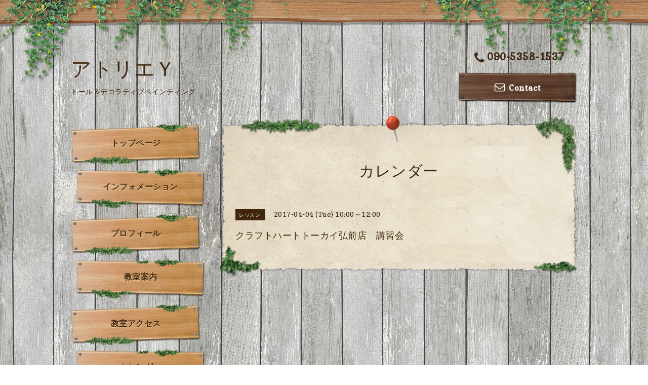

--- FILE ---
content_type: text/html; charset=utf-8
request_url: https://atelierytole.net/calendar/1465300
body_size: 4142
content:
<!DOCTYPE html PUBLIC "-//W3C//DTD XHTML 1.0 Transitional//EN" "http://www.w3.org/TR/xhtml1/DTD/xhtml1-transitional.dtd">
<html xmlns="http://www.w3.org/1999/xhtml" xml:lang="ja" lang="ja">

<head>
  <!-- Village: ver.202009080000 -->
  <meta http-equiv="content-type" content="text/html; charset=utf-8" />
  <title>クラフトハートトーカイ弘前店　講習会 - アトリエＹ</title>
  <meta name="viewport" content="width=device-width, initial-scale=1, maximum-scale=1, user-scalable=yes" />
  <meta name="keywords" content="アトリエＹ,トールペイントアトリエＹ　,トールペイント教室,弘前トールペイント,三上雪路" />
  <meta name="description" content="" />
  <meta property="og:title" content="アトリエＹ" />
  <meta property="og:image" content="" />
  <meta property="og:site_name" content="アトリエＹ" />
  <meta http-equiv="content-style-type" content="text/css" />
  <meta http-equiv="content-script-type" content="text/javascript" />
  
  <link rel="alternate" type="application/rss+xml" title="アトリエＹ / RSS" href="/feed.rss" />
  <link rel='stylesheet' type='text/css' href="//fonts.googleapis.com/css?family=Copse|Homemade+Apple" />
  <link rel="stylesheet" type="text/css" href="/css/font-awesome/css/font-awesome.min.css" />
  <link rel="stylesheet" type="text/css" href="/style.css?730964-1620727563" />

  <script type="text/javascript" src="/assets/jquery/jquery-3.5.1.min.js"></script>
  <script type="text/javascript" src="/assets/clipsquareimage/jquery.clipsquareimage.js"></script>
  <script type="text/javascript" src="/js/theme_village/init.js"></script>
</head>

<body id="calendar">

  <!-- smartphone_gnav/ -->
  <nav id="main-nav">
    <ul class="gnav_smart_phone">
      
      <li class="font_16 mar_btm_10">
        <a href="/"  class="footer_navi_top">トップページ</a>
      </li>
      
      <li class="font_16 mar_btm_10">
        <a href="/info"  class="footer_navi_info">インフォメーション</a>
      </li>
      
      <li class="font_16 mar_btm_10">
        <a href="/free/profile"  class="footer_navi_free free_44206">プロフィール</a>
      </li>
      
      <li class="font_16 mar_btm_10">
        <a href="/free/lesson"  class="footer_navi_free free_44014">教室案内</a>
      </li>
      
      <li class="font_16 mar_btm_10">
        <a href="/about"  class="footer_navi_about">教室アクセス</a>
      </li>
      
      <li class="font_16 mar_btm_10">
        <a href="/calendar"  class="footer_navi_calendar active">カレンダー</a>
      </li>
      
      <li class="font_16 mar_btm_10">
        <a href="/photo"  class="footer_navi_photo">写真</a>
      </li>
      
      <li class="font_16 mar_btm_10">
        <a href="http://ameblo.jp/yukiji1008/" target="_blank" class="footer_navi_links links_13849">ｙｕｋｉｊｉブログ</a>
      </li>
      
      <li class="font_16 mar_btm_10">
        <a href="/contact"  class="footer_navi_contact">お問い合わせ</a>
      </li>
      
      <li class="font_16 mar_btm_10">
        <a href="/free/rink"  class="footer_navi_free free_44570">リンク</a>
      </li>
      
      <li class="font_16 mar_btm_10">
        <a href="/free/tsugarushirakamiurushi"  class="footer_navi_free free_423840">TSUGARU白神ウルシ倶楽部</a>
      </li>
      
      <li class="font_16 mar_btm_10">
        <a href="/free/sakuhinten7"  class="footer_navi_free free_480750">アトリエY第７回作品展　動画2024年4月19日～22日弘前市立百石町展示館</a>
      </li>
      
      <li class="font_16 mar_btm_10">
        <a href="/reservation/event/"  class="footer_navi_event_reservation">イベント予約</a>
      </li>
      
    </ul>
  </nav>
  <!-- /smartphone_gnav -->

  <div class="top_line">
    <div class="village_header_ivy">
      <img src="/img/theme_village/village_header_ivy.png" alt="" />
    </div>
  </div>

<div id="wrapper">

  <!-- ヘッダー部分ここから // -->
  <div id="header" class="clearfix">

    <!-- tel_number/ -->
    <div class="tel_area clearfix">
      <nav id="mobile-bar" class="main_color"></nav>
      <div class="tel_mail clearfix">
        <a class="tel_number shop_tel js-shop_tel" href="tel:090-5358-1537">
          <i class="fa fa-phone"></i>090-5358-1537
        </a>
        <a class="tel_area_mail font_16" href="https://atelierytole.net/contact">
          <div class="tel_area_mail_txt"><i class="fa fa-envelope-o"></i>Contact</div>
        </a>
        <!-- スマホ用お問い合わせ -->
        <a class="tel_area_mail_mobile color_bg_01 border_radius" href="https://atelierytole.net/contact">
          <div><i class="fa fa-envelope-o"></i></div>
        </a>
      </div>
    </div>
    <!-- /tel_number -->

    <!-- site_title/ -->
    <div class="site_title">
      <h1 class="site_logo color_01">
        <a class="shop_sitename" href="https://atelierytole.net">アトリエＹ</a>
      </h1>
      <div class="site_description font-16">トール＆デコラティブペインティング</div>
    </div>
    <!-- /site_title -->

  </div>
  <!-- // ヘッダー部分ここまで -->

  <!-- コンテンツ部分ここから // -->
  <div id="contents" class="clearfix">

    <!-- メイン部分ここから -->
    <div id="main">
      <div class="village_paper_top_ivy_right">
        <img src="/img/theme_village/village_paper_top_ivy_right.png" alt="" width="84"/>
      </div>
      <div class="village_paper_top_ivy_left">
        <img src="/img/theme_village/village_paper_top_ivy_left.png" alt="" width="163"/>
      </div>
      <div class="main_inner">

      


      

      

      

      
      <!----------------------------------------------

        ページ：カレンダー

      ---------------------------------------------->
      

      <div class="calendar_area">
        <h2 class="page_title">
          カレンダー
        </h2>
        <div class="calendar_header mar_btm_30">
          
        </div>
        
        <div class="schedule_area">
          
        </div>
        

        
        <div class="schedule_detail">
          <div class="mar_btm_20">
            <span class="schedule_category">
              レッスン
            </span>&nbsp;
            <span class="schedule_date">
              2017-04-04 (Tue) 10:00～12:00
            </span>
          </div>
          <h4 class="schedule_detail_title mar_btm_20">
            <span class="">
              クラフトハートトーカイ弘前店　講習会
            </span>
          </h4>
          <div class="schedule_detail_body">
            
            
            <br class="clear" />
          </div>
        </div>
      
      </div>

      

      

      

      

      

      

      

    </div>
    <!-- // main_innerここまで -->
      <div class="village_paper_bottom_ivy_right">
        <img src="/img/theme_village/village_paper_bottom_ivy_right.png" alt="" width="87"/>
      </div>
      <div class="village_paper_bottom_ivy_left">
        <img src="/img/theme_village/village_paper_bottom_ivy_left.png" alt="" width="90"/>
      </div>
    </div>
    <!-- // メイン部分ここまで -->

    <!--サイド要素ここから // -->
    <div id="side">

      <!-- ナビゲーション部分ここから // -->
      <div id="navi" class="mar_btm_10 ">
        <ul class="navi_ul">
          
          <li class="cookie font_16">
            <a href="/"  class="navi_top">
              トップページ
            </a>
          </li>
          
          
          <li class="cookie font_16">
            <a href="/info"  class="navi_info">
              インフォメーション
            </a>
          </li>
          
          
          <li class="cookie font_16">
            <a href="/free/profile"  class="navi_free free_44206">
              プロフィール
            </a>
          </li>
          
          
          <li class="cookie font_16">
            <a href="/free/lesson"  class="navi_free free_44014">
              教室案内
            </a>
          </li>
          
          
          <li class="cookie font_16">
            <a href="/about"  class="navi_about">
              教室アクセス
            </a>
          </li>
          
          
          <li class="cookie font_16">
            <a href="/calendar"  class="navi_calendar active">
              カレンダー
            </a>
          </li>
          
          
          <li class="cookie font_16">
            <a href="/photo"  class="navi_photo">
              写真
            </a>
          </li>
          
          
          <li class="cookie font_16">
            <a href="http://ameblo.jp/yukiji1008/" target="_blank" class="navi_links links_13849">
              ｙｕｋｉｊｉブログ
            </a>
          </li>
          
          
          <li class="cookie font_16">
            <a href="/contact"  class="navi_contact">
              お問い合わせ
            </a>
          </li>
          
          
          <li class="cookie font_16">
            <a href="/free/rink"  class="navi_free free_44570">
              リンク
            </a>
          </li>
          
          
          <li class="cookie font_16">
            <a href="/free/tsugarushirakamiurushi"  class="navi_free free_423840">
              TSUGARU白神ウルシ倶楽部
            </a>
          </li>
          
          
          <li class="cookie font_16">
            <a href="/free/sakuhinten7"  class="navi_free free_480750">
              アトリエY第７回作品展　動画2024年4月19日～22日弘前市立百石町展示館
            </a>
          </li>
          
          
          <li class="cookie font_16">
            <a href="/reservation/event/"  class="navi_event_reservation">
              イベント予約
            </a>
          </li>
          
          
        </ul>
      </div>
      <!-- // ナビゲーション部分ここまで -->

      <!-- サイドバー部分ここから // -->
      <div id="sidebar" class="clearfix">

      <!-- 今日の予定部分ここから // -->
      <div class="today_area sidebar_paper mar_btm_20 today_area_smartphone">
        <div class="sidebar_paper_inner">
          <div class="today_area_today font_20 homemade_apple">today</div>
          <div>
            <img src="/img/theme_village/village_side_title_line.png" width="260" alt="" />
          </div>
          <div class="sidebar_contents_box">
            <div class="today_title font_14 mar_btm_20 pad_btm_10">2026.01.20 Tuesday</div>
            
          </div>
        </div>
      </div>
      <!-- // 今日の予定部分ここまで -->

      <!-- カウンター部分ここから // -->
      <div class="counter_area sidebar_paper">
        <div class="sidebar_paper_inner">
          <div class="today_area_today font_20 homemade_apple">counter</div>
          <div>
            <img src="/img/theme_village/village_side_title_line.png" width="260" alt="" />
          </div>
          <div class="sidebar_contents_box">
            <div class="counter_today mar_btm_10">
              Today&nbsp;:&nbsp;<span class="num">67</span>
            </div>
            <div class="counter_yesterday mar_btm_10">
              Yesterday&nbsp;:&nbsp;<span class="num">383</span>
            </div>
            <div class="counter_total mar_btm_10">
              Total&nbsp;:&nbsp;<span class="num">743374</span>
            </div>
          </div>
        </div>
      </div>
      <!-- // カウンター部分ここまで -->

      <!-- // QRコード部分ここから -->
      <div class="qr_area qr_area_mobile sidebar_paper mar_btm_20">
        <div class="sidebar_paper_inner">
          <div>
            <div class="today_area_today font_20 homemade_apple">mobile</div>
            <div><img src="/img/theme_village/village_side_title_line.png" width="260" alt="" /></div>
            <div class="sidebar_contents_box"><img src="//r.goope.jp/qr/ateliery"width="100" height="100" /></div>
          </div>
        </div>
      </div>
      <!-- // QRコード部分ここまで -->

    </div>
    <!-- // サイドバー部分ここまで -->

      <!-- ナビゲーションパーツここから // -->
      <div id="navi_parts">
        <div id="social_widgets">
<div id="widget_line_share" class="social_widget">
<div class="line-it-button" data-lang="ja" data-type="share-a" data-ver="3" data-url="https://atelierytole.net" data-color="default" data-size="small" style="display: none;"></div>
<script src="https://www.line-website.com/social-plugins/js/thirdparty/loader.min.js" async="async" defer="defer"></script>
</div>

</div>

      </div>
      <!-- // ナビゲーションパーツここまで -->
    </div>
    <!-- // サイド要素ここまで -->
  </div>
  <!-- // コンテンツ部分ここまで -->

</div><!-- // wrapperここまで -->

<!-- フッター部分ここから // -->
<div id="footer">
  <div id="footer_inner">
    <div class="center mar_btm_20 fade">
    </div>
    <div class="shop_title_footer clearfix center">
      <div class="shop_info_footer">
        <h1 class="site_logo_footer fade">
          <a href="https://atelierytole.net" class="site_logo_small">
            アトリエＹ
          </a>
        </h1>
      </div>
    </div>

    <!-- // フッターナビ部分ここから -->
    <div class="navi_footer mar_btm_20">
      <ul class="navi_inner clearfix">
        
        <li>
          <a href="/"  class="footer_navi_top fade">
            <span class="white">
              <i class="fa fa-angle-right navi_icon_footer "></i>トップページ
            </span>
          </a>
        </li>
        
        <li>
          <a href="/info"  class="footer_navi_info fade">
            <span class="white">
              <i class="fa fa-angle-right navi_icon_footer "></i>インフォメーション
            </span>
          </a>
        </li>
        
        <li>
          <a href="/free/profile"  class="footer_navi_free free_44206 fade">
            <span class="white">
              <i class="fa fa-angle-right navi_icon_footer "></i>プロフィール
            </span>
          </a>
        </li>
        
        <li>
          <a href="/free/lesson"  class="footer_navi_free free_44014 fade">
            <span class="white">
              <i class="fa fa-angle-right navi_icon_footer "></i>教室案内
            </span>
          </a>
        </li>
        
        <li>
          <a href="/about"  class="footer_navi_about fade">
            <span class="white">
              <i class="fa fa-angle-right navi_icon_footer "></i>教室アクセス
            </span>
          </a>
        </li>
        
        <li>
          <a href="/calendar"  class="footer_navi_calendar active fade">
            <span class="white">
              <i class="fa fa-angle-right navi_icon_footer "></i>カレンダー
            </span>
          </a>
        </li>
        
        <li>
          <a href="/photo"  class="footer_navi_photo fade">
            <span class="white">
              <i class="fa fa-angle-right navi_icon_footer "></i>写真
            </span>
          </a>
        </li>
        
        <li>
          <a href="http://ameblo.jp/yukiji1008/" target="_blank" class="footer_navi_links links_13849 fade">
            <span class="white">
              <i class="fa fa-angle-right navi_icon_footer "></i>ｙｕｋｉｊｉブログ
            </span>
          </a>
        </li>
        
        <li>
          <a href="/contact"  class="footer_navi_contact fade">
            <span class="white">
              <i class="fa fa-angle-right navi_icon_footer "></i>お問い合わせ
            </span>
          </a>
        </li>
        
        <li>
          <a href="/free/rink"  class="footer_navi_free free_44570 fade">
            <span class="white">
              <i class="fa fa-angle-right navi_icon_footer "></i>リンク
            </span>
          </a>
        </li>
        
        <li>
          <a href="/free/tsugarushirakamiurushi"  class="footer_navi_free free_423840 fade">
            <span class="white">
              <i class="fa fa-angle-right navi_icon_footer "></i>TSUGARU白神ウルシ倶楽部
            </span>
          </a>
        </li>
        
        <li>
          <a href="/free/sakuhinten7"  class="footer_navi_free free_480750 fade">
            <span class="white">
              <i class="fa fa-angle-right navi_icon_footer "></i>アトリエY第７回作品展　動画2024年4月19日～22日弘前市立百石町展示館
            </span>
          </a>
        </li>
        
        <li>
          <a href="/reservation/event/"  class="footer_navi_event_reservation fade">
            <span class="white">
              <i class="fa fa-angle-right navi_icon_footer "></i>イベント予約
            </span>
          </a>
        </li>
        
      </ul>

      <div class="social_wrap">
        
        <a href="https://twitter.com/ateliery2016_m" target="_blank" class="fade">
          <span class="icon-twitter white"></span>
        </a>
        

        

        
        <a href="https://www.instagram.com/ateliery.yukiji/" target="_blank" class="fade">
          <span class="icon-instagram white"></span>
        </a>
        
      </div>

    </div>
    <!-- // フッターナビ部分ここまで -->

    

  </div><!-- // footer_inner -->
</div>
<!-- // フッター部分ここまで -->

<!-- footer_copyright/ -->
<div class="footer_copyright center white font_12">
  <div class="footer_copyright_inner">
    <div class="copyright">&copy;2026
      <a href="https://atelierytole.net" class="">アトリエＹ</a>. All Rights Reserved.
      <a class="shop_rss" href="/feed.rss"><i class="fa fa-rss-square"></i></a>
    </div>

    <div class="powered">Powered by <a class="" href="https://goope.jp/">グーペ</a> / <a class="" href="https://admin.goope.jp/">Admin</a>
    </div>
  </div>
</div>
<!-- /footer_copyright -->

  <script type="text/javascript" src="/js/tooltip.js"></script>
  <script type="text/javascript" src="/assets/responsiveslides/responsiveslides-1.55.min.js"></script>
  <script type="text/javascript" src="/assets/colorbox/jquery.colorbox-1.6.4.min.js"></script>
  <script type="text/javascript" src="/assets/mobilemenu/mobilemenu.js"></script>

  <script>
      $(function() {
          // Android4.4未満判別
          if( navigator.userAgent.indexOf('Android') > 0 && typeof window.orientation != 'undefined' && typeof(EventSource) == 'undefined') {
              $('body').addClass('ua-android-u440');
          }

          //thickbox
          $('#main').find('.thickbox').colorbox({
              rel: 'thickbox',
              maxWidth: '98%'
          });

          // RSS表示制御
          if($('.shop_rss').css('display') == 'block') {
              $('.shop_rss').css('display', 'inline');
          }
          if($('.powered').css('display') == 'block') {
              $('.powered').css('display', 'inline');
          }

          //お問い合わせメニューがない場合、お問い合わせボタンを削除
          if(!$('#navi li').children('.navi_contact').length) {
              $('.tel_area_mail').hide();
          }

          //開閉メニュー
          $('body').mobile_menu({
              menu: ['#main-nav ul'],
              menu_width: 200,
              prepend_button_to: '#mobile-bar'
          });
      });

      //クリップイメージ
      $(window).on('load resize', function() {
          $('.photo_thumb > a.thickbox img').clipSquareImage();
          $('.photo_thumb').css('visibility', 'visible');
      });
  </script>

</body>
</html>
